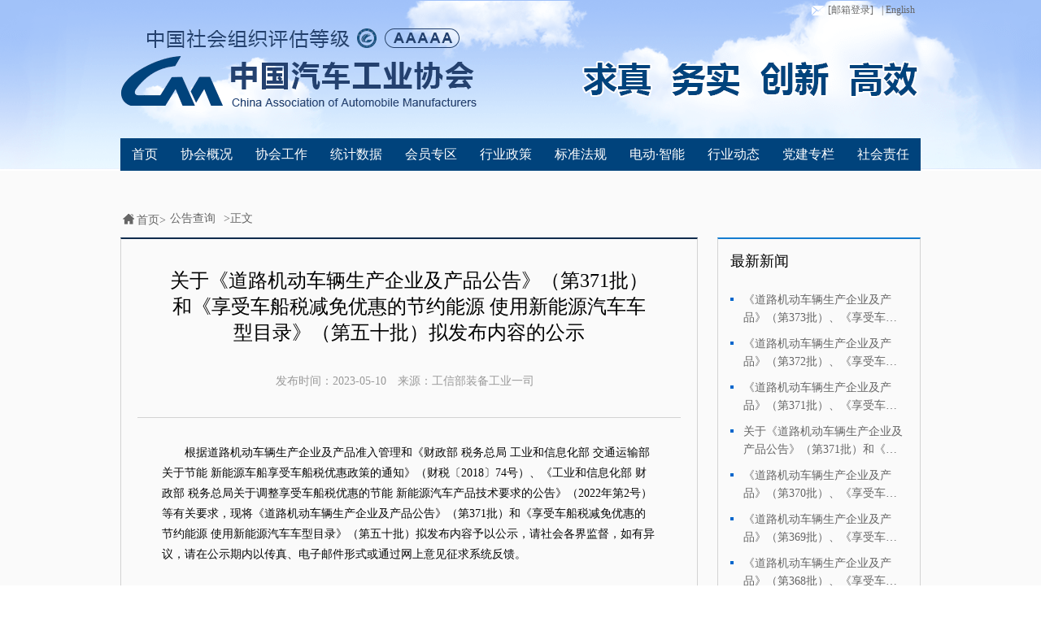

--- FILE ---
content_type: text/html;charset=UTF-8
request_url: http://www.caam.org.cn/chn/1/cate_126/con_5235858.html
body_size: 6544
content:
<!doctype html>
<html lang="en">
<head>
	<meta charset="UTF-8" />
<meta http-equiv="X-UA-Compatible" content="IE=edge,chrome=1">
	<title>关于《道路机动车辆生产企业及产品公告》（第371批）和《享受车船税减免优惠的节约能源 使用新能源汽车车型目录》（第五十批）拟发布内容的公示</title>
	<link rel="stylesheet" href="http://www.caam.org.cn/css/base.css" />
	<link rel="stylesheet" href="http://www.caam.org.cn/css/common.css" />
	<link rel="stylesheet" href="http://www.caam.org.cn/css/sjts.css" />
	<script src="http://www.caam.org.cn/js/jquery-1.8.2.min.js"></script>
	<script src="http://www.caam.org.cn/js/zzsc.js" type="text/javascript"></script>
	<script src="http://www.caam.org.cn/js/universal.js" type="text/javascript"></script>
</head>
<body>
	<!-- top -->
	<div class="top">
		<div class="header w980">
			<!-- 面包屑 -->
			<div class="bar">

<ul>
<li><a href="javascript:void(0);" onclick="openLogin();"><span class="mailIcon"></span>[邮箱登录]</a></li>
<li style="display:none;"><a href="http://old.caam.org.cn"  target="_blank"> | 旧版网站</a></li>
<li><a href="http://en.caam.org.cn/"  target="_blank"> | English</a></li>
</ul>
<form id= "win" style="display:none;position:absolute;top:30px;" name="form_wm" action="https://exmail.qq.com/cgi-bin/login" target="_blank" method="post" onsubmit="return checkInput()">
        <input name="firstlogin" value="false" type="hidden">
        <input name="errtemplate" value="dm_loginpage" type="hidden">
        <input name="aliastype" value="other" type="hidden">
        <input name="dmtype" value="bizmail" type="hidden">
        <input name="p" value="" type="hidden">
        <input name="domain" value="caam.org.cn" type="hidden">
    <ul style="list-style:none;padding:0;display:flex;flex-direction:column;width:305px;height:130px;justify-content:center;align-items:center;background:#ffffff;opacity:1;position:absolute;right:-1000px">
        <div  style="width:100%;height:30px;line-height:30px;padding-left:40px;position:absolute;top:0px">
            <div>邮箱登陆</div>
        </div>
        <div  style="width:100%;height:1px;position:absolute;top:30px;background:#ddd"></div>
        
    
        <li style="float:left;width:250px;height:25px;border:1px solid #65abe1;margin-bottom:5px;margin-top:30px">
            <img src="http://www.caam.org.cn/images/username.png" alt="" style="float:left;vertical-align:top;margin-top:4px;margin-left:5px;width:16px;height:16px">
            <input name="uin" class="input80" type="text" style="background:transparent;float:left;margin:0;padding:0 ;outline:none;border:none;width:90px;padding-left:4px;height:100%;color:#65abe1;"  placeholder=请输入邮箱地址>
<div  style="width:100px;height:25px;float:right;color:#999">
<div>@caam.org.cn</div></div>
        </li>
       
        <li style="float:left;width:250px;height:25px;border:1px solid #65abe1;margin-bottom:5px">
           <img src="http://www.caam.org.cn/images/passWord.png" alt="" style="float:left;vertical-align:top;margin-top:4px;margin-left:5px;width:16px;height:16px">
            <input name="pwd" class="input80" type="password" style="background:transparent;float:left;margin:0;padding:0 ;outline:none;border:none;width:90px;padding-left:4px;height:100%;color:#65abe1;"   placeholder=请输入密码>
        </li>
        <li style="float:left;width:120px;height:20px;border:1px solid #ddd;background:#0988e5;text-align:center">
            <input class="button_login" id="" value="登 录" name="" type="submit" style="vertical-align:top;margin:0;padding:0 ;outline:none;border:none;background:#0988e5;font:10px/20px '微软雅黑';width:100%;height:100%;color:#fff">
        </li>
    </ul>
    </form>			</div>
			<!-- 导航 -->
		    <div class="menu">
		    	<ul class="menu-list">
<li  ><a href="http://www.caam.org.cn/index.html" target="_blank">首页</a></li>
 <li>
<a href="http://www.caam.org.cn/xhgk"  target="_blank">协会概况</a>
</li>
<li ><a href="http://www.caam.org.cn/gzdt" target="_blank">协会工作</a></li>
<li><a href="http://www.caam.org.cn/tjsj" target="_blank">统计数据</a></li>
<li><a href="http://www.caam.org.cn/hyzq" target="_blank">会员专区</a></li>
<li ><a href="http://www.caam.org.cn/hyzc" target="_blank">行业政策</a></li>
<li><a href="http://www.caam.org.cn/bzfg" target="_blank">标准法规</a></li>
   <li ><a href="http://www.caam.org.cn/ddzn" target="_blank">电动·智能</a></li>
<li ><a href="http://www.caam.org.cn/hyzx" target="_blank">行业动态</a></li>
 <li><a href="http://www.caam.org.cn/djzl" target="_blank">党建专栏</a></li>
<li ><a href="http://www.caam.org.cn/shzr" target="_blank">社会责任</a></li>
			    </ul>
		    </div>
		</div>
	</div>
	<!-- mian -->
	<div class="mian">
		<div class="w980 pt50">
            <!-- 面包屑 -->
            <div class="topMeuns clear">
            	<ul>
            		<li><i class="home"></i>首页&gt;</li>
            		<li><a href='http://www.caam.org.cn/chn/1/cate_126/list_1.html'>公告查询</a></li>
            		<li>&gt;正文</li>
            	</ul>
            </div>
            <div class="clear">
            	<!-- left -->
				<div class="w668 fl four">
					<div class="fourTop">
						<h2>关于《道路机动车辆生产企业及产品公告》（第371批）和《享受车船税减免优惠的节约能源 使用新能源汽车车型目录》（第五十批）拟发布内容的公示</h2>
						<p><span>发布时间：<em>2023-05-10</em></span>
<span>来源：<em>工信部装备工业一司</em></span>

</p>
					</div>
					<div class="fourBox">
						<p style="padding: 0px; box-sizing: content-box; margin-top: 0px; margin-bottom: 0px; -webkit-tap-highlight-color: rgba(0, 0, 0, 0); border: 0px; list-style: none; font-family: SimSun; color: rgb(7, 7, 7); white-space: normal; text-indent: 2em; outline: none !important; line-height: 1.8 !important;">根据道路机动车辆生产企业及产品准入管理和《财政部 税务总局 工业和信息化部 交通运输部关于节能&nbsp;新能源车船享受车船税优惠政策的通知》（财税〔2018〕74号）、《工业和信息化部 财政部 税务总局关于调整享受车船税优惠的节能 新能源汽车产品技术要求的公告》（2022年第2号）等有关要求，现将《道路机动车辆生产企业及产品公告》（第371批）和《享受车船税减免优惠的节约能源&nbsp;使用新能源汽车车型目录》（第五十批）拟发布内容予以公示，请社会各界监督，如有异议，请在公示期内以传真、电子邮件形式或通过网上意见征求系统反馈。</p><p style="padding: 0px; box-sizing: content-box; margin-top: 0px; margin-bottom: 0px; -webkit-tap-highlight-color: rgba(0, 0, 0, 0); border: 0px; list-style: none; font-family: SimSun; color: rgb(7, 7, 7); text-align: justify; white-space: normal; outline: none !important; line-height: 1.8 !important;"><br style="padding: 0px; box-sizing: content-box; outline: none !important; line-height: 1.8 !important;"/></p><p style="padding: 0px; box-sizing: content-box; margin-top: 0px; margin-bottom: 0px; -webkit-tap-highlight-color: rgba(0, 0, 0, 0); border: 0px; list-style: none; font-family: SimSun; color: rgb(7, 7, 7); white-space: normal; text-indent: 2em; outline: none !important; line-height: 1.8 !important;">本批申请新产品准入的车辆生产企业共计676户，其中汽车生产企业515户、摩托车生产企业161户。以上企业申报的新产品共计2413个，其中汽车产品1980个、摩托车产品433个。申报新能源汽车产品的共有156户企业的440个型号，其中纯电动产品共126户企业386个型号、插电式混合动力产品共15户企业33个型号、燃料电池产品共15户企业21个型号。</p><p style="padding: 0px; box-sizing: content-box; margin-top: 0px; margin-bottom: 0px; -webkit-tap-highlight-color: rgba(0, 0, 0, 0); border: 0px; list-style: none; font-family: SimSun; color: rgb(7, 7, 7); text-align: justify; white-space: normal; outline: none !important; line-height: 1.8 !important;"><br style="padding: 0px; box-sizing: content-box; outline: none !important; line-height: 1.8 !important;"/></p><p style="padding: 0px; box-sizing: content-box; margin-top: 0px; margin-bottom: 0px; -webkit-tap-highlight-color: rgba(0, 0, 0, 0); border: 0px; list-style: none; font-family: SimSun; color: rgb(7, 7, 7); white-space: normal; text-indent: 2em; outline: none !important; line-height: 1.8 !important;">本批申请产品变更扩展的车辆生产企业共计952户，其中汽车生产企业791户、摩托车生产企业158户、三轮汽车生产企业3户。以上企业申报的变更扩展产品共计9177个，其中汽车产品8697个、摩托车产品427个、三轮汽车产品53个。本批有82户汽车生产企业的120个汽车产品申请整改。</p><p style="padding: 0px; box-sizing: content-box; margin-top: 0px; margin-bottom: 0px; -webkit-tap-highlight-color: rgba(0, 0, 0, 0); border: 0px; list-style: none; font-family: SimSun; color: rgb(7, 7, 7); text-align: justify; white-space: normal; outline: none !important; line-height: 1.8 !important;"><br style="padding: 0px; box-sizing: content-box; outline: none !important; line-height: 1.8 !important;"/></p><p style="padding: 0px; box-sizing: content-box; margin-top: 0px; margin-bottom: 0px; -webkit-tap-highlight-color: rgba(0, 0, 0, 0); border: 0px; list-style: none; font-family: SimSun; color: rgb(7, 7, 7); white-space: normal; text-indent: 2em; outline: none !important; line-height: 1.8 !important;">附件：<br style="padding: 0px; box-sizing: content-box; outline: none !important; line-height: 1.8 !important;"/></p><p style="padding: 0px; box-sizing: content-box; margin-top: 0px; margin-bottom: 0px; -webkit-tap-highlight-color: rgba(0, 0, 0, 0); border: 0px; list-style: none; font-family: SimSun; color: rgb(7, 7, 7); white-space: normal; text-indent: 2em; outline: none !important; line-height: 1.8 !important;"><a href="https://www.miit.gov.cn/cms_files/filemanager/1226211233/attach/20233/9ca448a14d3343ff970d6554ea547fd5.doc" style="padding: 0px; box-sizing: content-box; color: rgb(0, 0, 0); text-decoration-line: none; transition: all 0.2s ease-out 0s; cursor: pointer; outline: none !important; line-height: 1.8 !important;">1.《道路机动车辆生产企业及产品公告》（第371批）拟发布的新准入车辆生产企业及已准入企业变更信息名单</a></p><p style="padding: 0px; box-sizing: content-box; margin-top: 0px; margin-bottom: 0px; -webkit-tap-highlight-color: rgba(0, 0, 0, 0); border: 0px; list-style: none; font-family: SimSun; color: rgb(7, 7, 7); white-space: normal; text-indent: 2em; outline: none !important; line-height: 1.8 !important;"><a href="https://www.miit.gov.cn/datainfo/cpgg/art/2023/art_d0ed370793d54962a5e65657de428236.html" target="_blank" style="padding: 0px; box-sizing: content-box; color: rgb(0, 0, 0); text-decoration-line: none; transition: all 0.2s ease-out 0s; cursor: pointer; outline: none !important; line-height: 1.8 !important;">2.申报《道路机动车辆生产企业及产品公告》（第371批）的车辆新产品公示清单</a></p><p style="padding: 0px; box-sizing: content-box; margin-top: 0px; margin-bottom: 0px; -webkit-tap-highlight-color: rgba(0, 0, 0, 0); border: 0px; list-style: none; font-family: SimSun; color: rgb(7, 7, 7); white-space: normal; text-indent: 2em; outline: none !important; line-height: 1.8 !important;"><a href="https://www.miit.gov.cn/datainfo/cpgg/art/2023/art_cefdb2c41643467dac4359e18e2da935.html" target="_blank" style="padding: 0px; box-sizing: content-box; color: rgb(0, 0, 0); text-decoration-line: none; transition: all 0.2s ease-out 0s; cursor: pointer; outline: none !important; line-height: 1.8 !important;">3.申报《道路机动车辆生产企业及产品公告》（第371批）的车辆变更扩展产品公示清单</a></p><p style="padding: 0px; box-sizing: content-box; margin-top: 0px; margin-bottom: 0px; -webkit-tap-highlight-color: rgba(0, 0, 0, 0); border: 0px; list-style: none; font-family: SimSun; color: rgb(7, 7, 7); white-space: normal; text-indent: 2em; outline: none !important; line-height: 1.8 !important;"><a href="https://www.miit.gov.cn/cms_files/filemanager/1226211233/attach/20233/aac6e5c8d024497ba5a7b6683237e22a.doc" style="padding: 0px; box-sizing: content-box; color: rgb(0, 0, 0); text-decoration-line: none; transition: all 0.2s ease-out 0s; cursor: pointer; outline: none !important; line-height: 1.8 !important;">4.《享受车船税减免优惠的节约能源 使用新能源汽车车型目录》（第五十批）拟发布的车型清单</a></p><p style="padding: 0px; box-sizing: content-box; margin-top: 0px; margin-bottom: 0px; -webkit-tap-highlight-color: rgba(0, 0, 0, 0); border: 0px; list-style: none; font-family: SimSun; color: rgb(7, 7, 7); text-align: justify; white-space: normal; outline: none !important; line-height: 1.8 !important;"><br style="padding: 0px; box-sizing: content-box; outline: none !important; line-height: 1.8 !important;"/></p><p style="padding: 0px; box-sizing: content-box; margin-top: 0px; margin-bottom: 0px; -webkit-tap-highlight-color: rgba(0, 0, 0, 0); border: 0px; list-style: none; font-family: SimSun; color: rgb(7, 7, 7); white-space: normal; text-indent: 2em; outline: none !important; line-height: 1.8 !important;">公示时间：2023年5月10日—2023年5月16日</p><p style="padding: 0px; box-sizing: content-box; margin-top: 0px; margin-bottom: 0px; -webkit-tap-highlight-color: rgba(0, 0, 0, 0); border: 0px; list-style: none; font-family: SimSun; color: rgb(7, 7, 7); white-space: normal; text-indent: 2em; outline: none !important; line-height: 1.8 !important;">传&nbsp;&nbsp;&nbsp;&nbsp;真：010-66013726</p><p style="padding: 0px; box-sizing: content-box; margin-top: 0px; margin-bottom: 0px; -webkit-tap-highlight-color: rgba(0, 0, 0, 0); border: 0px; list-style: none; font-family: SimSun; color: rgb(7, 7, 7); white-space: normal; text-indent: 2em; outline: none !important; line-height: 1.8 !important;">电子邮件：qiche@miit.gov.cn</p><p style="padding: 0px; box-sizing: content-box; margin-top: 0px; margin-bottom: 0px; -webkit-tap-highlight-color: rgba(0, 0, 0, 0); border: 0px; list-style: none; font-family: SimSun; color: rgb(7, 7, 7); text-align: justify; white-space: normal; outline: none !important; line-height: 1.8 !important;"><br style="padding: 0px; box-sizing: content-box; outline: none !important; line-height: 1.8 !important;"/></p><p style="padding: 0px; box-sizing: content-box; margin-top: 0px; margin-bottom: 0px; -webkit-tap-highlight-color: rgba(0, 0, 0, 0); border: 0px; list-style: none; font-family: SimSun; color: rgb(7, 7, 7); text-align: justify; white-space: normal; outline: none !important; line-height: 1.8 !important;"><br style="padding: 0px; box-sizing: content-box; outline: none !important; line-height: 1.8 !important;"/></p><p style="padding: 0px; box-sizing: content-box; margin-top: 0px; margin-bottom: 0px; -webkit-tap-highlight-color: rgba(0, 0, 0, 0); border: 0px; list-style: none; font-family: SimSun; color: rgb(7, 7, 7); text-align: justify; white-space: normal; outline: none !important; line-height: 1.8 !important;"><br style="padding: 0px; box-sizing: content-box; outline: none !important; line-height: 1.8 !important;"/></p><p style="padding: 0px; box-sizing: content-box; margin-top: 0px; margin-bottom: 0px; -webkit-tap-highlight-color: rgba(0, 0, 0, 0); border: 0px; list-style: none; font-family: SimSun; color: rgb(7, 7, 7); white-space: normal; text-align: right; text-indent: 2em; outline: none !important; line-height: 1.8 !important;">工业和信息化部装备工业一司</p><p style="padding: 0px; box-sizing: content-box; margin-top: 0px; margin-bottom: 0px; -webkit-tap-highlight-color: rgba(0, 0, 0, 0); border: 0px; list-style: none; font-family: SimSun; color: rgb(7, 7, 7); white-space: normal; text-align: right; text-indent: 2em; outline: none !important; line-height: 1.8 !important;">2023年5月9日</p>
					</div>
				</div>
				<!-- right -->
				<div class="w250 fr">
					<!-- 最新新闻 -->
					<div class="latest">
						<div class="latNews">最新新闻</div>
						<div class="box-c">
					        <ul>
       									<li>
						            		<a href="con_5236113.html">
						            		<span class="point">·</span>
							            	<span>《道路机动车辆生产企业及产品》（第373批）、《享受车船税减免优惠的节约能源 使用新能源汽车车型目录》（第五十二批）、《免征车辆购置税的新能源汽车车型目录》（第六十八批）</span>
							           		</a>
						            	</li>                
       									<li>
						            		<a href="con_5236120.html">
						            		<span class="point">·</span>
							            	<span>《道路机动车辆生产企业及产品》（第372批）、《享受车船税减免优惠的节约能源 使用新能源汽车车型目录》（第五十一批）、《免征车辆购置税的新能源汽车车型目录》（第六十七批）</span>
							           		</a>
						            	</li>                
       									<li>
						            		<a href="con_5235952.html">
						            		<span class="point">·</span>
							            	<span>《道路机动车辆生产企业及产品》（第371批）、《享受车船税减免优惠的节约能源 使用新能源汽车车型目录》（第五十批）、《免征车辆购置税的新能源汽车车型目录》（第六十六批）</span>
							           		</a>
						            	</li>                
       									<li>
						            		<a href="con_5235858.html">
						            		<span class="point">·</span>
							            	<span>关于《道路机动车辆生产企业及产品公告》（第371批）和《享受车船税减免优惠的节约能源 使用新能源汽车车型目录》（第五十批）拟发布内容的公示</span>
							           		</a>
						            	</li>                
       									<li>
						            		<a href="con_5235859.html">
						            		<span class="point">·</span>
							            	<span>《道路机动车辆生产企业及产品》（第370批）、《享受车船税减免优惠的节约能源 使用新能源汽车车型目录》（第四十九批）、《免征车辆购置税的新能源汽车车型目录》（第六十五批）</span>
							           		</a>
						            	</li>                
       									<li>
						            		<a href="con_5235747.html">
						            		<span class="point">·</span>
							            	<span>《道路机动车辆生产企业及产品》（第369批）、《享受车船税减免优惠的节约能源 使用新能源汽车车型目录》（第四十八批）、《免征车辆购置税的新能源汽车车型目录》（第六十四批）</span>
							           		</a>
						            	</li>                
       									<li>
						            		<a href="con_5235748.html">
						            		<span class="point">·</span>
							            	<span>《道路机动车辆生产企业及产品》（第368批）、《享受车船税减免优惠的节约能源 使用新能源汽车车型目录》（第四十七批）、《免征车辆购置税的新能源汽车车型目录》（第六十三批）</span>
							           		</a>
						            	</li>                
					        </ul>
					    </div>
					</div>
					<!-- 广告 -->
<div class="picAdd">
	<a href="http://www.at-siac.com/" target="_blank"><img src="http://file.caam.org.cn//2023/04/1682052445034096631.jpg" alt="" /></a>
</div>
					<!-- 轮播广告 -->

					<div class="newScroll">
					    <div class="box-zzsc">
							<div class="scroll-wrap">
								<div class="scroll_box_content" rel="scroll_box_content" style="width: 1020px; left: -340px;">
									<div class="content_list">
										<a href="http://www.bjev.com.cn" target="_blank"><img src="http://file.caam.org.cn//2023/04/1681960165428074507.png" alt=""></a>
										<div class="textHd"></div>
										<div class="opacity"></div>
									</div>
									<div class="content_list">
										<a href="https://www.baicgroup.com.cn/" target="_blank"><img src="http://file.caam.org.cn//2023/04/1682054089107056355.png" alt=""></a>
										<div class="textHd"></div>
										<div class="opacity"></div>
									</div>
									<div class="content_list">
										<a href="https://www.baicgroup.com.cn/" target="_blank"><img src="http://file.caam.org.cn//2023/04/1681957748337066302.png" alt=""></a>
										<div class="textHd"></div>
										<div class="opacity"></div>
									</div>
								</div>
							</div>
							<div class="number clear ctrl-panel">
						 		<a class="m-page" href="javascript:;" rel="js_btn_list">1</a>
								<a class="m-page focus" href="javascript:;" rel="js_btn_list">2</a>
								<a class="m-page" href="javascript:;" rel="js_btn_list">3</a>
						 	</div>
					 	</div>
				 	</div>


					<div class="newScroll" style="text-align:center;margin:0 auto;height:auto;">
					    <img src="http://file.caam.org.cn//2023/04/1682053858177056087.jpg" alt="" style="text-align:center;margin:0 auto;width:140px;" />
				 	</div>
				</div>
            </div>
		</div>
	</div>
	<!-- 友情链接 -->
	<div class="friendlink">
		<div class="w980">
			<div class="conont">
				<div class="contb">友情链接</div>
<!--
<div class="contc" >
	<div class="treeHd" onclick="showhidediv('friendlink1');" >---- 协会分支机构 ----<span class="downArr" ></span></div>
	<div class="tree" style="display:none;" id="friendlink1"  onmouseout="showhidediv('friendlink1');">
		<div class="treeList">
			<span class="uparrow"></span>
			<ul style = height:220px;overflow:auto;>
				<li><a href="http://www.caam.org.cn/fdj"  target="_blank">车用发动机分会</a></li>
				<li><a href="http://www.caam.org.cn/djdq"  target="_blank">车用电机电器分会</a></li>
				<li><a href="http://fz.chinaautoforum.cn/cylqq/"  target="_blank">车用滤清器分会</a></li>
				<li><a href="http://www.caam.org.cn/csfj"  target="_blank">车身附件分会</a></li>
				<li><a href="http://www.caam.org.cn/cq"  target="_blank">车桥分会</a></li>
                                <li><a href="http://fz.chinaautoforum.cn/ycyb/"  target="_blank">车用仪表分会</a></li>
				<li><a href="http://www.m-gt.com/"  target="_blank">排气消声系统分会</a></li>
				<li><a href="http://www.caam.org.cn/ss"  target="_blank">上市公司分会</a></li>
				<li><a href="http://www.caam.org.cn/jzq"  target="_blank">减振器分会</a></li>
				<li><a href="http://www.caam.org.cn/cl"  target="_blank">车轮分会</a></li>
				<li><a href="http://www.caam.org.cn/cd"  target="_blank">车用灯具分会</a></li>
				<li><a href="http://www.cnspv.cn/"  target="_blank">专用车分会</a></li>
				<li><a href="http://www.caam.org.cn/fc"  target="_blank">房车分会</a></li>
				<li><a href="http://www.caamzxfh.com/"  target="_blank">转向器分会</a></li>
				<li><a href="http://www.remanchina.org/"  target="_blank">汽车零部件再制造分会</a></li>
				<li><a href="http://caam.servision.com.cn/" target="_blank">后市场分会</a></li>
				<li><a href="http://www.caam.org.cn/zdq"  target="_blank">制动器分会</a></li>
				<li><a href="http://www.caam.org.cn/kt"  target="_blank">汽车空调分会</a></li>
                                <li><a href="http://fz.chinaautoforum.cn/xxfw/"  target="_blank">信息服务分会</a></li>
                                <li><a href="http://fz.chinaautoforum.cn/rqqc/"  target="_blank">燃气分会</a></li>
				</ul>
			</div>
		</div>
</div>
-->
<div class="contc">
	<div class="treeHd" onclick="showhidediv('friendlink2');">---- 合作协会 ----<span class="downArr" ></span></div>
		<div class="tree" style="display:none;" id="friendlink2"  onmouseout="showhidediv('friendlink2');">
			<div class="treeList">
				<span class="uparrow"></span>
				<ul style = height:220px;overflow:auto;>
                                       <li><a href="http://www.jama.or.jp/"  target="_blank">日本自动车工业会</a></li>
					<li><a href="http://www.acea.be/"  target="_blank">欧洲汽车工业协会</a></li>
				       <li><a href="http://www.aiag.org/"  target="_blank">美国汽车行动集团</a></li>
				        <li><a href="www.vda.de"  target="_blank">德国汽车工业协会</a></li>
					<li><a href="http://www.thaiautoparts.or.th/"  target="_blank">泰国汽车零部件协会</a></li>
					<li><a href="http://www.acmainfo.com/"  target="_blank">印度汽车零部件协会</a></li>
					<li><a href="http://www.siamindia.com/"  target="_blank">印度汽车工业协会</a></li>
					<li><a href="http://www.apma.ca/"  target="_blank">加拿大汽车零部件协会</a></li>
					<li><a href="http://www.kama.or.kr/MainController"  target="_blank">韩国汽车工业协会</a></li>
					<li><a href="http://www.japia.or.jp/"  target="_blank">日本自动车部品工业会</a></li>
				<li><a href="http://www.jamabj.cn/"  target="_blank">日本自动车工业会北京代表处</a></li>
				<li><a href="http://www.ttvma.org.tw/"  target="_blank">台湾区车辆工业同业工会</a></li>
			</ul>
			</div>
		</div>
	</div>
<div class="contc">
		<div class="treeHd" onclick="showhidediv('friendlink3');">---- 相关链接 ----<span class="downArr" ></span></div>
		<div class="tree" style="display:none;" id="friendlink3"  onmouseout="showhidediv('friendlink3');">
			<div class="treeList">
			<span class="uparrow"></span>
				<ul style = height:220px;overflow:auto;>
				<li><a href="http://www.gov.cn/" target="_blank">中央人民政府</a></li>
				<li><a href="http://www.miit.gov.cn/"  target="_blank">工业和信息化部</a></li>
				<li><a href="http://www.mca.gov.cn/"  target="_blank">民政部</a></li>
				<li><a href="http://cmif.mei.net.cn/"  target="_blank">中国机械工业联合会</a></li>
				<li><a href="http://www.cnca.gov.cn/"  target="_blank">国家认证认可监督管理委员会</a></li>
				<li><a href="http://www.mps.gov.cn/"  target="_blank">公安部</a></li>
				<li><a href="http://www.sac.gov.cn/"  target="_blank">国家标准化管理委员会</a></li>
				<li><a href="http://www.mofcom.gov.cn/" target="_blank">商务部</a></li>
				<li><a href="http://www.sdpc.gov.cn/" target="_blank">国家发展和改革委员会</a></li>
				<li><a href="http://www.aqsiq.gov.cn/" target="_blank">国家质量监督检验检疫总局</a></li>
				<li><a href="http://www.sasac.gov.cn/" target="_blank">国务院国有资产监督管理委员会</a></li>
				<li><a href="http://www.customs.gov.cn/publish/portal0/"  target="_blank">海关总署</a></li>
				<li><a href="http://www.most.gov.cn/"  target="_blank">科学技术部</a></li>
			<li><a href="http://www.mof.gov.cn/index.htm"  target="_blank">财政部</a></li>
			<li><a href="http://www.moc.gov.cn/"  target="_blank">交通运输部</a></li>
			<li><a href="http://www.mee.gov.cn/"  target="_blank">生态环境部</a></li>
		        <li><a href="http://www.stats.gov.cn/"  target="_blank">国家统计局</a></li>
			<li><a href="http://www.drc.gov.cn/"  target="_blank" >国务院发展研究中心</a></li>
			<li><a href="http://www.saic.gov.cn/"  target="_blank">国家市场监督管理总局</a></li>
			<li><a href="http://www.nea.gov.cn/"  target="_blank">国家能源局</a></li>
			<li><a href="http://www.csrc.gov.cn/pub/newsite/"  target="_blank">中国证券监督管理委员会</a></li>
			<li><a href="http://www.circ.gov.cn/web/site0/"  target="_blank">中国保险监督管理委员会</a></li>
			<li><a href="http://www.sipo.gov.cn/"  target="_blank">国家知识产权局</a></li>
			<li><a href="http://www.chinatax.gov.cn/"  target="_blank">国家税务总局</a></li>
			<li><a href="https://www.ciie.org/zbh/index.html"  target="_blank">中国国际进口博览会</a></li>
		</ul>
		</div>
	</div>
</div>
<div class="contc">
	<div class="treeHd" onclick="showhidediv('friendlink4');">---- 合作媒体 ----<span class="downArr" ></span></div>
		<div class="tree" style="display:none;" id="friendlink4"  onmouseout="showhidediv('friendlink4');">
			<div class="treeList">
			<span class="uparrow"></span>
			<ul style = height:220px;overflow:auto;>
                          
				
			</ul>
	</div>
	</div>
</div>			</div>
		</div>
	</div>
	<!-- 页脚 -->
	<div class="footer">
<div class="w980">
		<div class="article-a f65abe1">
			<span>关于我们</span> | <span>联系方式</span> | <span>服务内容</span> | <span>广告刊例</span> | <span>网站地图</span>
		</div>
		<div class="article-a">
				<span>Copyright&copy;
<a href="http://www.caam.org.cn/" target="_blank">
中国汽车工业协会
</a>
</span> | 
<span class="f65abe1">
<a href="https://beian.miit.gov.cn/" target="_blank">
京ICP备05030302-7
</a>
</span> | 
<span class="f65abe1">
<a target="_blank" href="http://www.beian.gov.cn/portal/registerSystemInfo?recordcode=11010602104120">
京公网安备 11010602104120号
</a>
</span>
		</div>
		<div class="article-a">
			<span>地址：北京市丰台区汽车博物馆东路诺德中心11号楼33层</span> | <span>邮编：100160</span> | <span>E-mail:caam@caam.org.cn</span>
		</div>
		<div class="article-a">
			<span style="display:none;" class="ffff">电话：010-63979900</span>
			<span>电话：010-63979900</span>
		</div>
</div>	</div>
</body>
</html>

--- FILE ---
content_type: text/css
request_url: http://www.caam.org.cn/css/base.css
body_size: 2472
content:
@charset "utf-8";
/* CSS Document */

html, body, ul, li, ol, dl, dd, dt, p, h1, h3,h2,h4,h5, h6,form, img { margin:0; padding:0; }
ul,ol{ list-style-type:none}
fieldset,img { border:none; }
address,caption, cite, code, dfn, th, var { font-style:normal; font-weight:normal; }
input { padding-top:0; padding-bottom:0; font-family: "Microsoft YaHei","\5fae\8f6f\96c5\9ed1";}
input:-moz-focus-inner { border:none; padding:0; }
select, input { vertical-align:middle; }
select, input, textarea { font-size:12px; margin:0; }
input[type="text"], input[type="password"], textarea { outline-style:none; -webkit-appearance:none; }
textarea { resize:none; }
table { border-collapse:collapse; }

body{ width:100%; margin:0 auto; font-family:Microsoft YaHei; color:#333; font-size:14px;}
a,area{blr:expression(this.onFocus=this.blur()) } 
:focus{outline-style: none; }
a{text-decoration:none;} 
ins{ text-decoration:none;}
img{ width: 100%; height: 100%;/*用完删掉*/}

/*top*/
.top{ width:100%; height: 210px; margin:0 auto; background: url(../images/header-back-7.png) no-repeat top center; position: relative;}
.top2{ width:100%; height: 210px; margin:0 auto; background: url(../images/header-back-2.png) no-repeat top center; position: relative;}
.top3{ width:100%; height: 210px; margin:0 auto; background: url(../images/header-back-3.png) no-repeat top center; position: relative;}
.top4{ width:100%; height: 210px; margin:0 auto; background: url(../images/header-back-4.png) no-repeat top center; position: relative;}
.top5{ width:100%; height: 210px; margin:0 auto; background: url(../images/header-back-5.png) no-repeat top center; position: relative;}
.top6{ width:100%; height: 210px; margin:0 auto; background: url(../images/header-back-6.png) no-repeat top center; position: relative;}
.w980{ width:984px; margin:0 auto;}
.fl{ float: left;}
.fr{ float: right;}
.clear{ clear: both; overflow: hidden;}
.clearfloat{zoom:1}
.header{ position: relative; height: 210px;}
.bar{ clear: both; margin: 0 auto; width:980px; height: 24px; position: relative;}
.bar ul{ position: absolute; right: 0; top: 0;}
.bar ul li{ float: left; font-size: 12px; color: #fff; line-height: 24px;}
.bar ul li a{ display: inline-block; padding: 0 5px; color: #666;}
.bar ul li a:hover{ text-decoration: underline;}
.bar ul li a span.mailIcon{ width: 24px; height: 24px; display: inline-block;  background: url(../images/icon-f.png); vertical-align: middle;}

/*导航*/
/*.newMenu{height: 40px; position:absolute; bottom: 0; left: 0;}
*/.menu{position: absolute;background-color: #00437c;width:100%;bottom: 0;}
.menu .menu-list{ clear: both; overflow: hidden;}
.menu .menu-list > li{ height: 40px; float: left; text-align: center; line-height: 40px; font-size: 16px; color: #fff; }
.menu .menu-list li.menusOnlink{background-color: #013a6b;}
.menu .menu-list > li > a{color: #fff; display: block; padding:0 14px;}
.menu .menu-list > li > a:hover{ background-color: #013a6b;}
.menu .menu-list > li:hover .menu-hover{display: block;}
.menu .menu-hover{display: none; position: absolute; background: #fff; top: 40px; box-shadow: 0 4px 4px #ddd; padding: 29px 10px 49px 20px; color: #666; text-align: left; z-index: 9; font-weight: normal;}
.menu .left{ width: 474px; border-right: 1px solid #ddd; font-size: 14px; float: left; padding-right: 20px;}
.menu .box-a{ float: left; width: 240px; padding-right: 50px;  padding-left: 0; padding-top: 0px;}
.menu .box-b{ float: left;}
.menu .box-n{ float: right;}
.menu .box-c{float: left; width: 110px;}
.menu .title-a{border-left: 3px solid #b72727;padding-left: 6px;  line-height: 18px; color: #333;}
.menu .article-a{line-height: 24px; margin-top: 16px;}
.menu .more{ float: right; color: #b72727; font-size: 12px; position: static;}
.menu .more a{color: #b72727;}
.menu .box-b .title-b,.menu .box-n .title-b{ margin-bottom: 16px;  line-height: 18px; color: #333; border:none; padding-top: 0;padding-bottom: 0;}
.menu .article-b{ margin-bottom: 12px; line-height: 24px; cursor: pointer;}
.menu .article-b:hover{ color: #0078d7; }



.menu .article-b a,.menu .article-b a:link,.menu .article-b a:visited,.menu .article-b a:active{ color: #666;}
.menu .article-b a:hover{color:#0078d7;}




.menu .box-c{width: 475px;height: 32px;line-height: 32px;margin-top: 10px;}
.menu .box-c li{ float: left; width: 94px; height: 32px; line-height: 32px; margin-right: 1px; background: #eee; color: #333; text-align: center; cursor: pointer;}
.menu .box-c li:hover{ background: #0078d7; color: #fff;}
.menu .right{ float: left; width: 435px; font-size: 14px; padding-left: 20px;}
.menu .box-d{ position: relative; height: 64px;margin-top: 16px; transition: all 0.5s ease; cursor: pointer; width: 207px; float: left; overflow: hidden; margin-right: 10px;}
.menu .box-d:hover{ background-color:#e6e6e6;}
.menu .img-a{ display: block; margin-right: 10px; height: 64px;width:64px; overflow: hidden; float:left;}

.menu .img-a div{height:100%;text-align:center;margin:0 suto;}
.menu .img-a div img{width:auto;height:100%;text-align:center;margin:0 auto;}


.menu .box-e{font-size: 12px; width: 133px; float: left;}
.menu .title-c{ line-height: 16px; color: #0078d7;margin-top: 6px; margin-bottom: 6px;}
.menu .article-c{ line-height: 16px; overflow: hidden; text-overflow: ellipsis; display: -webkit-box; -webkit-box-orient: vertical; -webkit-line-clamp: 2;}
.menu .box-c li.check{ background: #0078d7; color: #fff;}
.mian{ background-color: #fafafa;}

/*友情链接*/
.friendlink{padding: 40px 0 40px;background-color: #fafafa;}
.friendlink .conont{ height: 32px;}
.friendlink .contb{ float: left;width: 100px;line-height: 32px; text-align: center; background: #0066cc; color: #fff; font-weight: bold;}
.friendlink .contc{ float: left; border: 1px solid #0066cc; width: 198px; height: 30px; line-height: 30px;  margin-left: 20px; font-size: 12px; position: relative;}
.contc .treeHd{ position: relative; padding-left: 10px;}
.treeHd .downArr{ width:24px; height: 24px; display: block; background: url(../images/icon-e.png) no-repeat; position: absolute; right: 4px; top: 4px;}
.contc .tree{border: 1px solid #e7e7e7;  position: absolute; top: 40px; left: -1px; z-index: 2; width:198px; background-color: #fbfbfb; -moz-box-shadow:4px 4px 12px -2px rgba(20%,20%,40%,0.5); -webkit-box-shadow:4px 4px 12px -2px rgba(20%,20%,40%,0.5); box-shadow:4px 4px 12px -2px rgba(20%,20%,40%,0.5);}
.contc .treeList{ position: relative;}
.treeList .uparrow{ width: 9px; height: 7px; display: block; background: url(../images/upArrow.png) no-repeat; position: absolute; right: 12px; top:-7px; z-index: 2;}
.contc .treeList ul li{ line-height: 36px;  padding: 0 10px;}
.contc .treeList ul li a{ display: block; color: #666; font-size: 12px;}
.contc .treeList ul li+li a{border-top: 1px dashed #ddd;}
.contc .treeList ul li:hover{ background-color: #0066cc; color: #fff;}
.contc .treeList ul li:hover a{ color: #fff;}

/*页脚*/
.footer{height: 190px; background: url("../images/footer.png")repeat-x;}
.footer .w980{ padding: 40px 0; color: #aaa;}
.footer .article-a{ width: 100%;text-align: center; line-height: 24px; font-size: 12px;color: #aaa8b6;}
.footer .article-a.f65abe1{/*color: #65abe1;*/}
.f65abe1{color: #65abe1;}
.ffff{color: #fff;}

.footer .article-a a{color:#aaa8b6;}
.footer .article-a a:hover,.footer .article-a a:link,.footer .article-a a:visited,.footer .article-a a:active{color:#aaa8b6;}


.footer a{color:#aaa8b6;}
.footer a:hover,.footer a:link,.footer a:visited,.footer a:active{color:#aaa8b6;}











--- FILE ---
content_type: application/javascript
request_url: http://www.caam.org.cn/js/zzsc.js
body_size: 1575
content:
// JavaScript Document


(function($){
	$.scrollContent = function(obj){
		var posList = [];
		var posNum = 0;
		var timer = 0;
		var direction = 0;
		var delay = 5000;
		var activeClass = "focus"
		if(obj.delay){
			delay = obj.delay;
		}
		function showPos(num){
			obj.content.animate({
				"left": "-" + posList[num] + "px"
			});	
			if(obj.btn){
				obj.btn.removeClass(activeClass);
				obj.btn.eq(num).addClass(activeClass);
			}
		}
		function viewNext(){
			posNum ++;
			if(posNum >= posList.length){
				posNum = 0;	
			}
			showPos(posNum);
		}
		function viewPrev(){
			posNum --;
			if(posNum < 0){
				posNum = posList.length - 1;	
			}
			showPos(posNum);
		}
		function autoShow(){
			timer = setInterval(function(){
				if(direction && obj.direct){
					viewPrev();
				}
				else{
					viewNext();
				}
			}, delay);
		}
		function resetScroll(){
			clearInterval(timer);
			autoShow();	
		}
		obj.content.css("width", function(){
			var boxWidth = 0;
			var child = $(this).children();
			for(var i = 0; i < child.length; i ++){
				boxWidth += child.eq(i).outerWidth();
			}
			return boxWidth + "px";
		}).children().each(function(i){
			posList[i] = $(this).position().left;
		}).bind("mouseover", function(){
			clearInterval(timer);	
		}).bind("mouseout", function(){
			autoShow();	
		});
		if(obj.btn){
			obj.btn.each(function(i){
				$(this).bind("mouseover", function(){
					showPos(i);
					posNum = i;
					resetScroll();
				});
			});
		}
		if(obj.next){
			obj.next.bind("mouseover", function(){
				direction = 0;
				viewNext();
				resetScroll();
			});
		}
		if(obj.prev){
			obj.prev.bind("mouseover", function(){
				direction = 1;
				viewPrev();
				resetScroll();
			});
		}
		showPos(0);
		autoShow();
	}
})(jQuery);

(function($){
	$.fn.featureList = function(options) {
		var tabs	= $(this);
		var output	= $(options.output);

		new jQuery.featureList(tabs, output, options);

		return this;	
	};
	$.featureList = function(tabs, output, options) {
		function slide(nr) {
			if (typeof nr == "undefined") {
				nr = visible_item + 1;
				nr = nr >= total_items ? 0 : nr;
			}

			tabs.removeClass('focus').filter(":eq(" + nr + ")").addClass('focus');

			output.stop(true,true).filter(":visible").fadeOut();
			output.filter(":eq(" + nr + ")").fadeIn(100,function() {
				visible_item = nr;	
			});
		}
		var options			= options || {}; 
		var total_items		= tabs.length;
		var visible_item	= options.start_item || 0;
		options.pause_on_hover		= options.pause_on_hover		|| true;
		options.transition_interval	= options.transition_interval	|| 5000;
		output.hide().eq( visible_item ).show();
		tabs.eq( visible_item ).addClass('focus');
		tabs.mouseover(function() {
			if ($(this).hasClass('focus')) {
				return false;	
			}

			slide(tabs.index(this));
		});
		if (options.transition_interval > 0) {
			var timer = setInterval(function () {
				slide();
			}, options.transition_interval);

			if (options.pause_on_hover) {
				tabs.mouseenter(function() {
					clearInterval( timer );

				}).mouseleave(function() {
					clearInterval( timer );
					timer = setInterval(function () {
						slide();
					}, options.transition_interval);
				});
			}
		}
	};
})(jQuery);

$(document).ready(function(){
	(function(){
		var timer1, timer2;
		var link_more = $("[rel=js_more_link]"), link_content = $("#js_more_link_content");
		link_more.bind("mouseover", function(){
			clearTimeout(timer2);
			timer1 = setTimeout(function(){
				link_content.fadeIn()
			}, 600);
		}).bind("mouseout", function(){
			clearTimeout(timer1);
			timer2 = setTimeout(function(){
				link_content.fadeOut()
			}, 900);
		});
	})();
		
	$(".col-sub ul li").first().addClass("first-child").end().last().addClass("last-child");
	$(".invest-box, .events-list").last().addClass("no-border");
	
	(function(){
		setInterval(function(){
			$("[rel=js_toggle_img]").children().toggle();
		}, 7000)
	})();
	
	$.scrollContent({
		content: $("[rel=scroll_box_content]"),
		btn: $("[rel=js_btn_list]"),
		prev: $("[rel=js_btn_prev]"),
		next: $("[rel=js_btn_next]"),
		delay: 7000,
		direct: true
	});
	
	$.featureList(
	$("[rel=feature_list_btn]"),
	$("[rel=feature_list]"), {
		start_item:	0,
		transition_interval: 6000
		}
	);
	
});